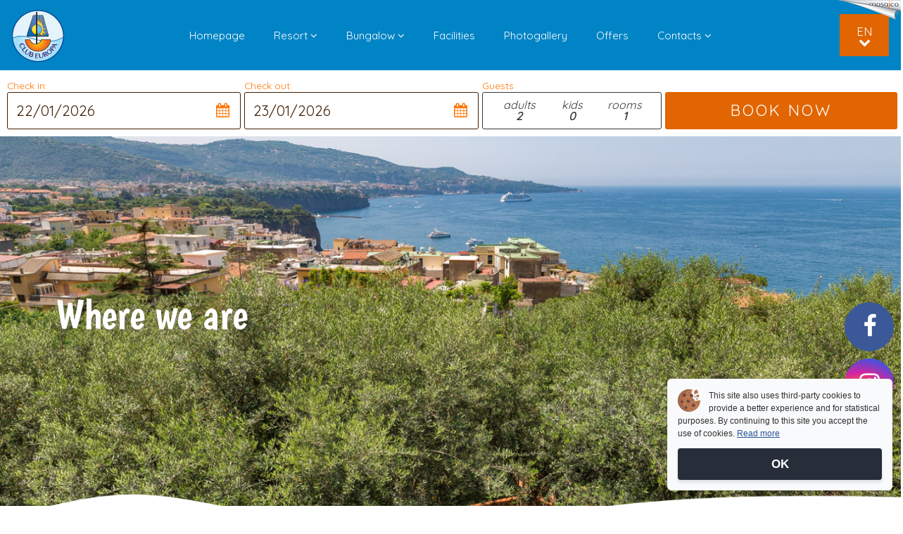

--- FILE ---
content_type: text/html; charset=UTF-8
request_url: https://www.bleuvillage.com/en/where-we-are
body_size: 16860
content:
<!DOCTYPE html>
<html lang="en" >
<!--
                                   __               ________
   _____   ____  ___________      |__| ____  ____   \_____  \
  /     \ /  _ \/  ___/\__  \     |  |/ ___\/  _ \    _(__  <
 |  Y Y  (  <_> )___ \  / __ \_   |  \  \__(  <_> )  /       \
 |__|_|  /\____/____  >(____  /\__|  |\___  >____/  /______  /
       \/           \/      \/\______|    \/               \/
-->
<head>
    <meta charset="utf-8">
    <meta http-equiv="X-UA-Compatible" content="IE=edge">
    <meta name="viewport" content="width=device-width, initial-scale=1, maximum-scale=1">
    <meta name="language" content="en"/>
<meta name="robots" content="index, follow"/>
<meta name="keywords" content=""/>
<meta name="description" content=""/>
<!-- meta tags facebook -->
<meta property="og:site_name" content="Bleu Village dei F.lli Russo Club Europa snc"/>
<meta property="og:type" content="article"/>
<meta property="og:url" content="https://www.bleuvillage.com/en/where-we-are"/>
<meta property="og:title" content="Where we are"/>
<meta property="og:description" content="Bleu Village dei F.lli Russo Club Europa sncVia Francesco Caracciolo 199 Meta, 80062 Napoli"/>
<meta property="og:image" content="https://www.bleuvillage.com/images/medium/p33_dove-siamo.jpg"/>
    <title>BLEU VILLAGE Holiday Village - Bungalow Residence - Sorrento Amalfi Coast - Italy</title>
    <link rel="shortcut icon" href="https://www.bleuvillage.com/favicon.ico" type="image/x-icon">
    <link rel="canonical" href="https://www.bleuvillage.com/en/where-we-are" />
            <!--[if lt IE 9]>
    <script src="https://oss.maxcdn.com/html5shiv/3.7.2/html5shiv.min.js"></script>
    <script src="https://oss.maxcdn.com/respond/1.4.2/respond.min.js"></script>
    <![endif]-->
        <script>
    (function(win) {
        var _cbs = [];
        var _loaded = false;
        win.mosajco = win.mosajco || {};
        win.mosajco.ready = function (cb) {
            if (! _loaded) {
                _cbs.push(cb);
            } else {
                cb();
            }
        };
        win.mosajco.loaded = function () {
            _loaded = true;
            for(var i = 0; i < _cbs.length; i++) {
                _cbs[i]();
            }
        }
    })(window);

        var tokenUrl = '//lounge3.mosajco.com/';
        var siteId = 152;
        var pageId = 33;
        var activeBooking = 'simplebooking';
        var locale = 'en';
        var hideDesktopLogin = 0;
        var isDesktop = 1;
        var searchBoxId = 'EIC1F5MMHW';
        var searchBoxKey = '3a70ff54a63375f5201c8196e339fcb3';
        var menuMobileNoCamelCase = 0;
        var submenuMobileNoCamelCase = 0;
    
    var pusherKey = '1d19b13612bdfd1eea80';
    var sessionChannel = 'ls_b4a88f6feb27f974a0dd498ebed98727422c1343';
    var conversationsUrl = '//conversations.mosajco.com/';
    var widgetUrl = '//training.mosajco.com/training';
    var isFrameMode = '';
    var recaptchaKey = '6LcpJhEUAAAAANkgRo9VbaRLedsm6u1Onex4nVM0';
    var googleMapsApiKey = 'AIzaSyAsL1sE_eK6XIrWTeYzRde6YlpChS9bxks';

                            </script>
        <script>
    /*! (C) Cookie Banner v1.2.2 - MIT License - http://cookiebanner.eu/ */
    !function(context){"use strict";function contentLoaded(e,t){var i=!1,o=!0,n=e.document,s=n.documentElement,a=n.addEventListener?"addEventListener":"attachEvent",r=n.addEventListener?"removeEventListener":"detachEvent",c=n.addEventListener?"":"on",l=function(o){"readystatechange"==o.type&&"complete"!=n.readyState||(("load"==o.type?e:n)[r](c+o.type,l,!1),!i&&(i=!0)&&t.call(e,o.type||o))},p=function(){try{s.doScroll("left")}catch(e){return void setTimeout(p,50)}l("poll")};if("complete"==n.readyState)t.call(e,"lazy");else{if(n.createEventObject&&s.doScroll){try{o=!e.frameElement}catch(e){}o&&p()}n[a](c+"DOMContentLoaded",l,!1),n[a](c+"readystatechange",l,!1),e[a](c+"load",l,!1)}}var win=context,doc=win.document,global_instance_name="cbinstance",Cookies={get:function(e){return decodeURIComponent(doc.cookie.replace(new RegExp("(?:(?:^|.*;)\\s*"+encodeURIComponent(e).replace(/[-.+*]/g,"\\$&")+"\\s*\\=\\s*([^;]*).*$)|^.*$"),"$1"))||null},set:function(e,t,i,o,n,s){if(!e||/^(?:expires|max-age|path|domain|secure)$/i.test(e))return!1;var a="";if(i)switch(i.constructor){case Number:a=i===1/0?"; expires=Fri, 31 Dec 9999 23:59:59 GMT":"; max-age="+i;break;case String:a="; expires="+i;break;case Date:a="; expires="+i.toUTCString()}return doc.cookie=encodeURIComponent(e)+"="+encodeURIComponent(t)+a+(n?"; domain="+n:"")+(o?"; path="+o:"")+(s?"; secure":""),!0},has:function(e){return new RegExp("(?:^|;\\s*)"+encodeURIComponent(e).replace(/[-.+*]/g,"\\$&")+"\\s*\\=").test(doc.cookie)},remove:function(e,t,i){return!(!e||!this.has(e))&&(doc.cookie=encodeURIComponent(e)+"=; expires=Thu, 01 Jan 1970 00:00:00 GMT"+(i?"; domain="+i:"")+(t?"; path="+t:""),!0)}},Utils={merge:function(){var e,t={},i=0,o=arguments.length;if(0===o)return t;for(;i<o;i++)for(e in arguments[i])Object.prototype.hasOwnProperty.call(arguments[i],e)&&(t[e]=arguments[i][e]);return t},str2bool:function(e){switch(e=String(e),e.toLowerCase()){case"false":case"no":case"0":case"":return!1;default:return!0}},fade_in:function(e){e.style.opacity<1&&(e.style.opacity=(parseFloat(e.style.opacity)+.05).toFixed(2),win.setTimeout(function(){Utils.fade_in(e)},50))},fade_out:function(e,t){if("undefined"!=typeof e){e.style.opacity=1;var i=t/1e3;e.style.transition="opacity "+i+"s ease",e.style.opacity=0,setTimeout(function(){e.parentNode.removeChild(e)},t)}},get_data_attribs:function(script){var data={};if(Object.prototype.hasOwnProperty.call(script,"dataset"))data=script.dataset;else{var attribs=script.attributes,key;for(key in attribs)if(Object.prototype.hasOwnProperty.call(attribs,key)){var attr=attribs[key];if(/^data-/.test(attr.name)){var camelized=Utils.camelize(attr.name.substr(5)),isFunction=0===camelized.lastIndexOf("on",0);data[camelized]=isFunction?eval(attr.value):attr.value}}}return data},normalize_keys:function(e){var t={};for(var i in e)if(Object.prototype.hasOwnProperty.call(e,i)){var o=Utils.camelize(i);t[o]=e[o]?e[o]:e[i]}return t},camelize:function(e){for(var t="-",i=e.indexOf(t);i!==-1;){var o=i===e.length-1,n=o?"":e[i+1],s=n.toUpperCase(),a=o?t:t+n;e=e.replace(a,s),i=e.indexOf(t)}return e},find_script_by_id:function(e){for(var t=doc.getElementsByTagName("script"),i=0,o=t.length;i<o;i++)if(e===t[i].id)return t[i];return null},is_numeric:function(e){return parseFloat(e)==e}},script_el_invoker=Utils.find_script_by_id("cookiebanner"),Cookiebanner=context.Cookiebanner=function(e){this.init(e)};Cookiebanner.prototype={cookiejar:Cookies,init:function(e){this.inserted=!1,this.closed=!1;var t="We use cookies to enhance your experience. By continuing to visit this site you agree to our use of cookies.",i="Learn more";if(this.default_options={cookie:"cookiebanner-accepted",closeText:"&#10006;",closeStyle:"float:right;padding-left:5px;",closePrecedes:!0,cookiePath:"/",cookieDomain:null,cookieSecure:!1,debug:!1,expires:1/0,zindex:255,mask:!1,maskOpacity:.5,maskBackground:"#000",height:"auto",minHeight:"21px",bg:"#000",fg:"#ddd",link:"#aaa",position:"bottom",padding:"5px 16px",message:t,linkmsg:i,moreinfo:"http://aboutcookies.org",moreinfoTarget:"_blank",moreinfoRel:"noopener noreferrer",moreinfoDecoration:"none",moreinfoFontWeight:"normal",moreinfoFontSize:null,effect:null,fontSize:"14px",fontFamily:"arial, sans-serif",instance:global_instance_name,textAlign:"center",acceptOnScroll:!1,acceptOnClick:!1,acceptOnTimeout:null,acceptOnFirstVisit:!1,onInserted:null,onClosed:null,delayBeforeClose:null,fadeOutDurationMs:2e3},this.options=this.default_options,this.script_el=script_el_invoker,this.script_el){var o=Utils.get_data_attribs(this.script_el);this.options=Utils.merge(this.options,o)}e&&(e=Utils.normalize_keys(e),this.options=Utils.merge(this.options,e)),global_instance_name=this.options.instance,this.options.zindex=parseInt(this.options.zindex,10),this.options.mask=Utils.str2bool(this.options.mask),this.options.closePrecedes=Utils.str2bool(this.options.closePrecedes),"string"==typeof this.options.expires&&("function"==typeof context[this.options.expires]?this.options.expires=context[this.options.expires]:Utils.is_numeric(this.options.expires)&&(this.options.expires=Number(parseFloat(this.options.expires)))),"function"==typeof this.options.expires&&(this.options.expires=this.options.expires()),this.script_el&&this.run()},log:function(){"undefined"!=typeof console&&console.log.apply(console,arguments)},run:function(){if(!this.agreed()){var e=this;contentLoaded(win,function(){e.insert()})}},build_viewport_mask:function(){var e=null;if(!0===this.options.mask){var t=this.options.maskOpacity,i=this.options.maskBackground,o='<div id="cookiebanner-mask" style="position:fixed;top:0;left:0;width:100%;height:100%;background:'+i+";zoom:1;filter:alpha(opacity="+100*t+");opacity:"+t+";z-index:"+this.options.zindex+';"></div>',n=doc.createElement("div");n.innerHTML=o,e=n.firstChild}return e},agree:function(){return this.cookiejar.set(this.options.cookie,1,this.options.expires,this.options.cookiePath,""!==this.options.cookieDomain?this.options.cookieDomain:"",!!this.options.cookieSecure),!0},agreed:function(){return this.cookiejar.has(this.options.cookie)},close:function(){if("fade"===this.options.effect)Utils.fade_out(this.element,this.options.fadeOutDurationMs),this.closed=!0;else if(this.inserted){this.closed||(this.element&&this.element.parentNode.removeChild(this.element),this.element_mask&&this.element_mask.parentNode.removeChild(this.element_mask),this.closed=!0),this.closed=!0;var e=this.options.onClosed;e&&"function"==typeof e&&e(this)}return this.closed},agree_and_close:function(){if(this.options.debug||this.agree(),!this.options.delayBeforeClose||isNaN(parseFloat(this.options.delayBeforeClose))||!isFinite(this.options.delayBeforeClose))return this.close();var e=this;setTimeout(function(){e.close()},this.options.delayBeforeClose)},cleanup:function(){return this.close(),this.unload()},unload:function(){return this.script_el&&this.script_el.parentNode.removeChild(this.script_el),context[global_instance_name]=void 0,!0},insert:function(){function e(e,t,i){var o=e.addEventListener?"addEventListener":"attachEvent",n=e.addEventListener?"":"on";e[o](n+t,i,!1)}this.element_mask=this.build_viewport_mask();var t=this.options.zindex;this.element_mask&&(t+=1);var i=doc.createElement("div");i.className="cookiebanner",i.style.position="fixed",i.style.left=0,i.style.right=0,i.style.height=this.options.height,i.style.minHeight=this.options.minHeight,i.style.zIndex=t,i.style.background=this.options.bg,i.style.color=this.options.fg,i.style.lineHeight=i.style.minHeight,i.style.padding=this.options.padding,i.style.fontFamily=this.options.fontFamily,i.style.fontSize=this.options.fontSize,i.style.textAlign=this.options.textAlign,"top"===this.options.position?i.style.top=0:i.style.bottom=0;var o='<div class="cookiebanner-close" style="'+this.options.closeStyle+'">'+this.options.closeText+"</div>",n="<span>"+this.options.message+(this.options.linkmsg?" <a>"+this.options.linkmsg+"</a>":"")+"</span>";this.options.closePrecedes?i.innerHTML=o+n:i.innerHTML=n+o,this.element=i;var s=i.getElementsByTagName("a")[0];s&&(s.href=this.options.moreinfo,s.target=this.options.moreinfoTarget,this.options.moreinfoRel&&""!==this.options.moreinfoRel&&(s.rel=this.options.moreinfoRel),s.style.textDecoration=this.options.moreinfoDecoration,s.style.color=this.options.link,s.style.fontWeight=this.options.moreinfoFontWeight,""!==this.options.moreinfoFontSize&&(s.style.fontSize=this.options.moreinfoFontSize));var a=i.getElementsByTagName("div")[0];a.style.cursor="pointer";var r=this;e(a,"click",function(){r.agree_and_close()}),this.element_mask&&(e(this.element_mask,"click",function(){r.agree_and_close()}),doc.body.appendChild(this.element_mask)),this.options.acceptOnScroll&&e(window,"scroll",function(){r.agree_and_close()}),this.options.acceptOnClick&&e(window,"click",function(){r.agree_and_close()}),this.options.acceptOnTimeout&&!isNaN(parseFloat(this.options.acceptOnTimeout))&&isFinite(this.options.acceptOnTimeout)&&setTimeout(function(){r.agree_and_close()},this.options.acceptOnTimeout),this.options.acceptOnFirstVisit&&r.agree(),doc.body.appendChild(this.element),this.inserted=!0;var c=this.options.onInserted;c&&"function"==typeof c&&c(this),"fade"===this.options.effect?(this.element.style.opacity=0,Utils.fade_in(this.element)):this.element.style.opacity=1}},script_el_invoker&&(context[global_instance_name]||(context[global_instance_name]=new Cookiebanner))}(window);

    var options = {
        'onInserted': function () {  document.getElementsByClassName('cookiebanner')[0].style = ''; document.getElementsByClassName('cookiebanner-close')[0].style = ''; },
        'accept-on-click': true,
        'message': "This site also uses third-party cookies to provide a better experience and for statistical purposes. By continuing to this site you accept the use of cookies.",
        'linkmsg': "Read more",
        'moreinfo': "https://www.bleuvillage.com/en/privacy#cookies",
        'close-precedes': false,
        'close-text': "OK"};

    var cb = new Cookiebanner(options); cb.run();
</script>
    <script>
    WebFontConfig = {
        google: { families: [ 'Boogaloo', 'Quicksand'] }
    };
    (function() {
        var wf = document.createElement('script');
        wf.src = ('https:' == document.location.protocol ? 'https' : 'http') +
            '://ajax.googleapis.com/ajax/libs/webfont/1.6.26/webfont.js';
        wf.type = 'text/javascript';
        wf.async = 'true';
        var s = document.getElementsByTagName('script')[0];
        s.parentNode.insertBefore(wf, s);
    })();
</script>    <link rel="stylesheet" href="https://www.bleuvillage.com/assets/mj-014f57707cf2d11d94f532b90f3851e1.css?v=1716392534"/>
    
</head>
    <body style="overflow-x: hidden">

<script>
    (function(i,s,o,g,r,a,m){i['GoogleAnalyticsObject']=r;i[r]=i[r]||function(){
                (i[r].q=i[r].q||[]).push(arguments)},i[r].l=1*new Date();a=s.createElement(o),
            m=s.getElementsByTagName(o)[0];a.async=1;a.src=g;m.parentNode.insertBefore(a,m)
    })(window,document,'script','//www.google-analytics.com/analytics.js','ga');

    ga('create', 'UA-49205857-1', 'auto');
    ga('send', 'pageview');
</script>


    <div class="mj-container js-affix__container" id="mjContainer">
        <div id="mjNavMobile" class="mj-container-mobile-top nav hidden-md hidden-lg">
    <a class="nav__item" href="javascript:void(0)" onclick="toggleAside(this)" aria-label="Menu">
        <i id="mjMobileToggle" class="nav__item-icon fa fa-bars" aria-hidden="true"></i>
    </a>
        <div class="mobile__language-container text-center">
        <ul id="MjMobileListLanguage" style="display: none">
                                                                    <li><a href="/it/dove-siamo">it</a></li>
                                                                                                                                                                        <li><a href="/de/wo-sind-wir">de</a></li>
                                                                                                        <li><a href="/fr/emplacement">fr</a></li>
                                                        </ul>
        <div onclick="SmartphoneOnClickLanguage(this)" class="mobile__language-content">
            <span>en</span>
            <i id="MjMobileIconLanguage" class="fa fa-chevron-down"></i>
        </div>
    </div>
    </div>

<div class="aside hidden-md hidden-lg">
    <div class="aside__item">
        <ul class="aside__item-ul"></ul>
    </div>
    </div>
<div id="mobile-backdrop" class="mobile__backdrop"></div>
<div class="mobile__bottom-bar hidden-md hidden-lg">
        <div class="mobile__book-now"><form name="banner" method="get" id="booking-mobile" action="https://www.simplebooking.it/ibe/hotelbooking/search" target="_blank">
    <input type="hidden" id="mjBookingStructureRef" name="mjBookingStructureRef" value="6113">
    <input type="hidden" id="mjBookingLanguage" name="mjBookingLanguage" value="EN">
    <input type="hidden" id="mjBookingCurrency" name="mjBookingCurrency" value="EUR">
    <div onClick="mjBookingService.submitForm(this,event);" class="mobile__bottom-button" data-count="3">
        <i class="mobile__bottom-icon fa fa-calendar" aria-hidden="true"></i>
        Book
    </div>
</form></div>
            <a class="mobile__bottom-button" data-count="3" href="mailto:info@bleuvillage.com">
        <i class="mobile__bottom-icon fa fa-envelope-o" aria-hidden="true"></i>
        Email
    </a>
            <a class="mobile__bottom-button" data-count="3" href="tel:+39 0818786557">
        <i class="mobile__bottom-icon fa fa-phone" aria-hidden="true"></i>
        Call
    </a>
    </div>        <div class="page__content">
            <section  class="content">
                <div class="sheet-wrapper container-fluid custom ">
    
    <div class="area-header ">
    
    <div class="container-header ">
        <div class="row">
    <div class="col-md-12">
                    <div data-jw-section
             data-jw-section-id="162"
             data-jw-section-name="header"
             class="mj-block block-header "
             data-jw-context="header">
                                                <div  class="mj-tile-container mj-tile-226 mj-grid-tile-container js-affix-tile mj-tile-grid hidden-sm">
                        <div data-mj-style-affix="mj-tile mj-tile--primary without-margin mj-tile--spacing-default"
                 class="mj-tile mj-tile--primary without-margin mj-tile--spacing-default --custom-bg"
                 style="">
                                                                                    <div class="mj-tile__custom-background" style="background:rgba(0, 132, 197, 1)">
        </div>
                                <div class="mj-tile__content-container mj-grid__flex">
                    <div class="col-md-1 mj-override-media
    
    mj-grid__flex--cols
    mj-grid__align-items--center
    
    col-sm-9">
        <div data-jw-section
         data-jw-section-id="636"
         data-jw-section-name="tile-226-0"
         data-jw-section-tile-id="226"
         data-jw-section-is-in-tile-grid="true"
         class="block-tile-226-0 mj-grid-block "
         data-jw-context="grid"
         data-jw-context-cascade="true">
                    <div  class="mj-tile-container mj-tile-227 mj-tile-onlyimage">
                        <div 
                 class="mj-tile mj-tile--white without-margin tile-align-center mj-tile--spacing-default"
                 style="">
                                                                                <div class="mj-tile__content-container">
                    <div class="col-xs-12 full-img ">
    <div class="mj-content">
        <div style="position:relative;"
         class="container-image img-one-image mj-effect__container-image  format-original img-effect ">
                    <a href="https://www.bleuvillage.com/en/index" target="_self">
            <img class="image" src="https://www.bleuvillage.com/images/logo-bleu-top_423.png?v=ccf8" alt="Bleu Village dei F.lli Russo Club Europa snc">
            </a>
            </div>
    </div>
</div>
                </div>
            </div>
        </div>
    
            </div>
    </div>
<div class="col-md-10
    
    mj-grid__flex--cols
    mj-grid__align-items--center
    
    col-sm-3"
     style="">
        <div data-jw-section
         data-jw-section-id="637"
         data-jw-section-name="tile-226-1"
         data-jw-section-tile-id="226"
         data-jw-section-is-in-tile-grid="true"
         class="block-tile-226-1 mj-grid-block "
         data-jw-context="grid"
         data-jw-context-cascade="true">
                    <div  class="mj-tile-container mj-tile-228 mj-tile-menutop1">
                        <div 
                 class="mj-tile mj-tile--white without-margin tile-align-center mj-tile--spacing-default"
                 style="">
                                                                                <div class="mj-tile__content-container block">
                    <div data-folder="228" class="menu-view__14 ">
        <div class="col-xs-12 menu__horiz">
    <div class="mj-content">
                <ul class="menu menu--horiz  menu__submenu menu__submenu-1 ">
                                                                <li class="menu_custom_14 mj-menu-item-32">
                        <a class="menu_link tile-menu__title-10"
                           href="https://www.bleuvillage.com/en/index"
                           title="Homepage"
                           mj-page-id="32">
                            Homepage
                        </a>
                    </li>
                                                                                <li class="menu_custom_14 menu_custom_14_submenu mj-menu-item-75">
    <a  class="menu_link tile-menu__title-10" id="submenu-75"
        title="Resort"
        href="javascript:void(0)"
        mj-page-id="75">
        Resort
        <i class="fa fa-angle-down"></i>
    </a>
    <ul class="mj-submenu submenu__75">
                    <li class="mj-menu-item-45">
                <a class="menu_link tile-menu__title-10"
                   style="padding-top:8px;padding-bottom:8px"
                   href="https://www.bleuvillage.com/en/the-swimming-pool"
                   title="The Swimming-pool"
                   mj-sub-page-id="45">
                    The Swimming-pool
                </a>
            </li>
                    <li class="mj-menu-item-46">
                <a class="menu_link tile-menu__title-10"
                   style="padding-top:8px;padding-bottom:8px"
                   href="https://www.bleuvillage.com/en/the-restaurant"
                   title="The Restaurant"
                   mj-sub-page-id="46">
                    The Restaurant
                </a>
            </li>
                    <li class="mj-menu-item-47">
                <a class="menu_link tile-menu__title-10"
                   style="padding-top:8px;padding-bottom:8px"
                   href="https://www.bleuvillage.com/en/the-playground"
                   title="The Playground"
                   mj-sub-page-id="47">
                    The Playground
                </a>
            </li>
                    <li class="mj-menu-item-61">
                <a class="menu_link tile-menu__title-10"
                   style="padding-top:8px;padding-bottom:8px"
                   href="https://www.bleuvillage.com/en/the-beach"
                   title="The Beach"
                   mj-sub-page-id="61">
                    The Beach
                </a>
            </li>
            </ul>
</li>
                                                                                <li class="menu_custom_14 menu_custom_14_submenu mj-menu-item-77">
    <a  class="menu_link tile-menu__title-10" id="submenu-77"
        title="Bungalow"
        href="javascript:void(0)"
        mj-page-id="77">
        Bungalow
        <i class="fa fa-angle-down"></i>
    </a>
    <ul class="mj-submenu submenu__77">
                    <li class="mj-menu-item-43">
                <a class="menu_link tile-menu__title-10"
                   style="padding-top:8px;padding-bottom:8px"
                   href="https://www.bleuvillage.com/en/bungalows"
                   title="Bungalows"
                   mj-sub-page-id="43">
                    Bungalows
                </a>
            </li>
                    <li class="mj-menu-item-52">
                <a class="menu_link tile-menu__title-10"
                   style="padding-top:8px;padding-bottom:8px"
                   href="https://www.bleuvillage.com/en/bungalow-2-people"
                   title="Bungalow 2 People"
                   mj-sub-page-id="52">
                    Bungalow 2 People
                </a>
            </li>
                    <li class="mj-menu-item-53">
                <a class="menu_link tile-menu__title-10"
                   style="padding-top:8px;padding-bottom:8px"
                   href="https://www.bleuvillage.com/en/bungalow-with-kitchenette-2-people"
                   title="Bungalow Type A"
                   mj-sub-page-id="53">
                    Bungalow Type A
                </a>
            </li>
                    <li class="mj-menu-item-55">
                <a class="menu_link tile-menu__title-10"
                   style="padding-top:8px;padding-bottom:8px"
                   href="https://www.bleuvillage.com/en/one-bedroom-bungalow-with-kitchenette-4-people"
                   title="Bungalow Type B"
                   mj-sub-page-id="55">
                    Bungalow Type B
                </a>
            </li>
                    <li class="mj-menu-item-57">
                <a class="menu_link tile-menu__title-10"
                   style="padding-top:8px;padding-bottom:8px"
                   href="https://www.bleuvillage.com/en/one-bedroom-bungalow-with-kitchenette-6-people"
                   title="Bungalow Type C"
                   mj-sub-page-id="57">
                    Bungalow Type C
                </a>
            </li>
                    <li class="mj-menu-item-59">
                <a class="menu_link tile-menu__title-10"
                   style="padding-top:8px;padding-bottom:8px"
                   href="https://www.bleuvillage.com/en/two-bedrooms-bungalow-with-kitchenette-6-people"
                   title="Two-Bedrooms Bungalow with Kitchenette (6 People)"
                   mj-sub-page-id="59">
                    Two-Bedrooms Bungalow with Kitchenette (6 People)
                </a>
            </li>
            </ul>
</li>
                                                                                <li class="menu_custom_14 mj-menu-item-44">
                        <a class="menu_link tile-menu__title-10"
                           href="https://www.bleuvillage.com/en/facilities"
                           title="Facilities"
                           mj-page-id="44">
                            Facilities
                        </a>
                    </li>
                                                                                <li class="menu_custom_14 mj-menu-item-34">
                        <a class="menu_link tile-menu__title-10"
                           href="https://www.bleuvillage.com/en/photogallery"
                           title="Photogallery"
                           mj-page-id="34">
                            Photogallery
                        </a>
                    </li>
                                                                                <li class="menu_custom_14 mj-menu-item-37">
                        <a class="menu_link tile-menu__title-10"
                           href="https://www.bleuvillage.com/en/offers"
                           title="Offers"
                           mj-page-id="37">
                            Offers
                        </a>
                    </li>
                                                                                <li class="menu_custom_14 menu_custom_14_submenu mj-menu-item-81">
    <a  class="menu_link tile-menu__title-10" id="submenu-81"
        title="Contacts"
        href="javascript:void(0)"
        mj-page-id="81">
        Contacts
        <i class="fa fa-angle-down"></i>
    </a>
    <ul class="mj-submenu submenu__81">
                    <li class="mj-menu-item-35">
                <a class="menu_link tile-menu__title-10"
                   style="padding-top:8px;padding-bottom:8px"
                   href="https://www.bleuvillage.com/en/contacts"
                   title="Contacts"
                   mj-sub-page-id="35">
                    Contacts
                </a>
            </li>
                    <li class="mj-menu-item-33 active">
                <a class="menu_link tile-menu__title-10"
                   style="padding-top:8px;padding-bottom:8px"
                   href="https://www.bleuvillage.com/en/where-we-are"
                   title="Where we are"
                   mj-sub-page-id="33">
                    Where we are
                </a>
            </li>
            </ul>
</li>
                                    </ul>
    </div>
</div>            </div>
                </div>
            </div>
        </div>
    
            </div>
    </div>
<div class="col-md-1 mj-override-media
    
    mj-grid__flex--cols
    mj-grid__align-items--center
    
    col-sm-9">
        <div data-jw-section
         data-jw-section-id="638"
         data-jw-section-name="tile-226-2"
         data-jw-section-tile-id="226"
         data-jw-section-is-in-tile-grid="true"
         class="block-tile-226-2 mj-grid-block "
         data-jw-context="grid"
         data-jw-context-cascade="true">
                    <div  class="mj-tile-container mj-tile-229 mj-tile-flags">
                        <div 
                 class="mj-tile mj-tile--alternative mj-tile--spacing-default"
                 style="">
                                                                                <div class="mj-tile__content-container">
                    <div class="mj-content">
    <div class="col-md-12 col-lg-12">
        <div id="flagsLocale">
            <div class="locale__sub-menu-parent">
                <div class="locale__sub-menu-content">
                    <div style="height: 18px;">en</div>
                    <i class="fa fa-chevron-down"></i>
                </div>
                <ul class="locale__sub-menu">
                                                                        <li><a style="text-transform: uppercase;text-decoration: none" href="/it/dove-siamo">it</a></li>
                                                                                                                                            <li><a style="text-transform: uppercase;text-decoration: none" href="/de/wo-sind-wir">de</a></li>
                                                                                                <li><a style="text-transform: uppercase;text-decoration: none" href="/fr/emplacement">fr</a></li>
                                                            </ul>
            </div>

        </div>
    </div>
</div>                </div>
            </div>
        </div>
    
            </div>
    </div>                </div>
            </div>
        </div>
                                                                    <div  class="mj-tile-container mj-tile-1371 mj-grid-tile-container js-affix-tile mj-tile-grid hidden-lg hidden-md hidden-xs">
                        <div data-mj-style-affix="mj-tile mj-tile--primary without-margin mj-tile--spacing-default"
                 class="mj-tile mj-tile--primary without-margin mj-tile--spacing-default --custom-bg"
                 style="">
                                                                                    <div class="mj-tile__custom-background" style="background:rgba(0, 132, 197, 1)">
        </div>
                                <div class="mj-tile__content-container mj-grid__flex">
                    <div class="col-md-12 col-sm-12 mj-grid__flex--cols mj-grid__align-items--center ">
        <div data-jw-section
         data-jw-section-id="1116"
         data-jw-section-name="tile-1371-0"
         data-jw-section-tile-id="1371"
         data-jw-section-is-in-tile-grid="true"
         class="block-tile-1371-0 mj-grid-block "
         data-jw-context="grid"
         data-jw-context-cascade="true">
                    <div  class="mj-tile-container mj-tile-1372 mj-tile-onlyimage">
                        <div 
                 class="mj-tile mj-tile--white without-margin tile-align-center mj-tile--spacing-default"
                 style="">
                                                                                <div class="mj-tile__content-container">
                    <div class="col-xs-12 full-img ">
    <div class="mj-content">
        <div style="position:relative;"
         class="container-image img-one-image mj-effect__container-image  format-original img-effect ">
                    <a href="https://www.bleuvillage.com/en/index" target="_self">
            <img class="image" src="https://www.bleuvillage.com/images/logo-bleu-top_423.png?v=ccf8" alt="Bleu Village dei F.lli Russo Club Europa snc">
            </a>
            </div>
    </div>
</div>
                </div>
            </div>
        </div>
    
            </div>
    </div>                </div>
            </div>
        </div>
                                                                    <div  class="mj-tile-container mj-tile-225 js-affix-tile mj-tile-booking">
                        <div data-mj-style-affix="mj-tile mj-tile--alternative without-margin mj-tile--spacing-default"
                 class="mj-tile mj-tile--alternative without-margin mj-tile--spacing-default --custom-bg"
                 style="">
                                                                                    <div class="mj-tile__custom-background" style="background:rgba(255, 255, 255, 1)">
        </div>
                                <div class="mj-tile__content-container">
                    <div class="col-md-12 hidden-xs hidden-sm">
    <div class="mj-content">
                    <div class="row">
    <div class="col-md-12">
        <form class="booking__form--horiz" method="get" id="booking-225" action="https://www.simplebooking.it/ibe/hotelbooking/search" target="_blank">
            <input type="hidden" id="mjBookingStructureRef" name="mjBookingStructureRef" value="6113">
<input type="hidden" id="mjBookingLanguage" name="mjBookingLanguage" value="EN">
<input type="hidden" id="mjBookingCurrency" name="mjBookingCurrency" value="EUR">            <div class="booking__container-view-2_2">
                <div style="flex-grow:2">
                    <div class="booking__content-view-2_2 js-booking-datepicker booking__datepicker-container input-daterange" id="datepicker">
                        <div class="booking__date-view-2_2">
                            <div class="booking__label-view-2_2">
                                <span class="booking__label">Check in: </span>
                            </div>
                            <div class="booking_input-background-view-2_2 " style="display: flex;align-items: center">
                                <input style="text-align: left;max-width: 150px;" readonly
                                       type="text" id="mjBookingDateFrom"
                                       class="mjDateFrom booking__input-view-2_2" name="start"/>
                                <div class="js-calendar-start" style="flex-grow: 1;text-align: right;padding-right: 5px;">
                                    <i class="js-calendar-start fa fa-calendar booking__icon booking__icon-view-2_2 " aria-hidden="true"></i>
                                </div>
                            </div>
                        </div>
                        <div class="booking__date-view-2_2" style="margin-left: 5px">
                            <div class="booking__label-view-2_2">
                                <span class="booking__label">Check out:</span>
                            </div>
                            <div class="booking_input-background-view-2_2 " style="display: flex;align-items: center">
                                <input style="text-align: left;max-width: 150px;" readonly
                                       type="text" id="mjBookingDateTo"
                                       class="mjDateTo booking__input-view-2_2" name="end"/>
                                <div class="js-calendar-end" style="flex-grow: 1;text-align: right;padding-right: 5px;">
                                    <i class="js-calendar-end fa fa-calendar booking__icon booking__icon-view-2_2 " aria-hidden="true"></i>
                                </div>
                            </div>
                        </div>
                    </div>
                </div>
                <div style="flex-grow:0.1;margin-left: 5px" class="">
                    <div class="booking__label-view-2_2">
                        <span class="booking__label">Guests</span>
                    </div>
                    <div class="mj-guets-children-container booking__guest-container">
                        <div class="start mj-guets-children">
    <div class="booking__num--adults">
        <div class="booking__guest-height-16">adults</div>
        <div class="booking__guest-height-16">

            <span class="mj-num-adults booking__guest-number">2</span>
        </div>
    </div>
    <div class="booking__num--children">
        <div class="booking__guest-height-16">kids</div>
        <div class="booking__guest-height-16">

            <span class="mj-num-children booking__guest-number">0</span>
        </div>
    </div>
    <div class="booking__num--children">
        <div class="booking__guest-height-16">rooms</div>
        <div class="booking__guest-height-16">

            <span class="mj-num-rooms booking__guest-number">1</span>
        </div>
    </div>
</div>
<div class="booking__guest-popup">
    <span class="booking__guest-popup-close"><i class="fa fa-times" aria-hidden="true"></i></span>
    <span class="booking__number-room-label">N° rooms:</span>
    <select class="booking__rooms-form-control " name="rooms">
        <option value="1">1</option>
        <option value="2">2</option>
        <option value="3">3</option>
        <option value="4">4</option>
    </select>
    <div class="booking__room--1 room">
        <div class="booking__room-title">rooms n° 1</div>
        <span class="booking__adult-label">adults:</span>
        <select class="booking__rooms-form-control " name="adults1">
            <option value="1">1</option>
            <option value="2" selected>2</option>
            <option value="3">3</option>
            <option value="4">4</option>
        </select>
        <span class="booking__children-label">kids:</span>
        <select class="booking__rooms-form-control " name="children1">
            <option value="0">0</option>
            <option value="1">1</option>
            <option value="2">2</option>
            <option value="3">3</option>
            <option value="4">4</option>
        </select>
        <div class="children-age">
            <span style="margin-right: 5px;display: none" class="children-age">age kids:</span>
            <select class="booking__rooms-form-control child" style="display:none" name="ageChildren1R1">
                <option value="0">0</option>
                <option value="1">1</option>
                <option value="2">2</option>
                <option value="3">3</option>
                <option value="4">4</option>
                <option value="5">5</option>
                <option value="6">6</option>
                <option value="7">7</option>
                <option value="8">8</option>
                <option value="9">9</option>
                <option value="10">10</option>
            </select>
            <select class="booking__rooms-form-control child" style="display:none" name="ageChildren2R1">
                <option value="0">0</option>
                <option value="1">1</option>
                <option value="2">2</option>
                <option value="3">3</option>
                <option value="4">4</option>
                <option value="5">5</option>
                <option value="6">6</option>
                <option value="7">7</option>
                <option value="8">8</option>
                <option value="9">9</option>
                <option value="10">10</option>
            </select>
            <select class="booking__rooms-form-control child" style="display:none" name="ageChildren3R1">
                <option value="0">0</option>
                <option value="1">1</option>
                <option value="2">2</option>
                <option value="3">3</option>
                <option value="4">4</option>
                <option value="5">5</option>
                <option value="6">6</option>
                <option value="7">7</option>
                <option value="8">8</option>
                <option value="9">9</option>
                <option value="10">10</option>
            </select>
            <select class="booking__rooms-form-control child" style="display:none" name="ageChildren4R1">
                <option value="0">0</option>
                <option value="1">1</option>
                <option value="2">2</option>
                <option value="3">3</option>
                <option value="4">4</option>
                <option value="5">5</option>
                <option value="6">6</option>
                <option value="7">7</option>
                <option value="8">8</option>
                <option value="9">9</option>
                <option value="10">10</option>
            </select>
        </div>
    </div>
    <div class="booking__room--2 room">
        <div class="booking__room-title">rooms n° 2</div>
        <span class="booking__adult-label">adults:</span>
        <select class="booking__rooms-form-control " name="adults2">
            <option value="1">1</option>
            <option value="2" selected>2</option>
            <option value="3">3</option>
            <option value="4">4</option>
        </select>
        <span class="booking__children-label">kids:</span>
        <select class="booking__rooms-form-control " name="children2">
            <option value="0">0</option>
            <option value="1">1</option>
            <option value="2">2</option>
            <option value="3">3</option>
            <option value="4">4</option>
        </select>
        <div class="children-age">
            <span style="margin-right: 5px;display: none" class="children-age">age kids:</span>
            <select class="booking__rooms-form-control child" style="display:none" name="ageChildren1R2">
                <option value="0">0</option>
                <option value="1">1</option>
                <option value="2">2</option>
                <option value="3">3</option>
                <option value="4">4</option>
                <option value="5">5</option>
                <option value="6">6</option>
                <option value="7">7</option>
                <option value="8">8</option>
                <option value="9">9</option>
                <option value="10">10</option>
            </select>
            <select class="booking__rooms-form-control child" style="display:none" name="ageChildren2R2">
                <option value="0">0</option>
                <option value="1">1</option>
                <option value="2">2</option>
                <option value="3">3</option>
                <option value="4">4</option>
                <option value="5">5</option>
                <option value="6">6</option>
                <option value="7">7</option>
                <option value="8">8</option>
                <option value="9">9</option>
                <option value="10">10</option>
            </select>
            <select class="booking__rooms-form-control child" style="display:none" name="ageChildren3R2">
                <option value="0">0</option>
                <option value="1">1</option>
                <option value="2">2</option>
                <option value="3">3</option>
                <option value="4">4</option>
                <option value="5">5</option>
                <option value="6">6</option>
                <option value="7">7</option>
                <option value="8">8</option>
                <option value="9">9</option>
                <option value="10">10</option>
            </select>
            <select class="booking__rooms-form-control child" style="display:none" name="ageChildren4R2">
                <option value="0">0</option>
                <option value="1">1</option>
                <option value="2">2</option>
                <option value="3">3</option>
                <option value="4">4</option>
                <option value="5">5</option>
                <option value="6">6</option>
                <option value="7">7</option>
                <option value="8">8</option>
                <option value="9">9</option>
                <option value="10">10</option>
            </select>
        </div>
    </div>
    <div class="booking__room--3 room">
        <div class="booking__room-title">rooms n° 3</div>
        <span class="booking__adult-label">adults:</span>
        <select class="booking__rooms-form-control " name="adults3">
            <option value="1">1</option>
            <option value="2" selected>2</option>
            <option value="3">3</option>
            <option value="4">4</option>
        </select>
        <span class="booking__children-label">kids:</span>
        <select class="booking__rooms-form-control " name="children3">
            <option value="0">0</option>
            <option value="1">1</option>
            <option value="2">2</option>
            <option value="3">3</option>
            <option value="4">4</option>
        </select>
        <div class="children-age">
            <span style="margin-right: 5px;display: none" class="children-age">age kids:</span>
            <select class="booking__rooms-form-control child" style="display:none" name="ageChildren1R3">
                <option value="0">0</option>
                <option value="1">1</option>
                <option value="2">2</option>
                <option value="3">3</option>
                <option value="4">4</option>
                <option value="5">5</option>
                <option value="6">6</option>
                <option value="7">7</option>
                <option value="8">8</option>
                <option value="9">9</option>
                <option value="10">10</option>
            </select>
            <select class="booking__rooms-form-control child" style="display:none" name="ageChildren2R3">
                <option value="0">0</option>
                <option value="1">1</option>
                <option value="2">2</option>
                <option value="3">3</option>
                <option value="4">4</option>
                <option value="5">5</option>
                <option value="6">6</option>
                <option value="7">7</option>
                <option value="8">8</option>
                <option value="9">9</option>
                <option value="10">10</option>
            </select>
            <select class="booking__rooms-form-control child" style="display:none" name="ageChildren3R3">
                <option value="0">0</option>
                <option value="1">1</option>
                <option value="2">2</option>
                <option value="3">3</option>
                <option value="4">4</option>
                <option value="5">5</option>
                <option value="6">6</option>
                <option value="7">7</option>
                <option value="8">8</option>
                <option value="9">9</option>
                <option value="10">10</option>
            </select>
            <select class="booking__rooms-form-control child" style="display:none" name="ageChildren3R3">
                <option value="0">0</option>
                <option value="1">1</option>
                <option value="2">2</option>
                <option value="3">3</option>
                <option value="4">4</option>
                <option value="5">5</option>
                <option value="6">6</option>
                <option value="7">7</option>
                <option value="8">8</option>
                <option value="9">9</option>
                <option value="10">10</option>
            </select>
        </div>
    </div>
    <div class="booking__room--4 room">
        <div class="booking__room-title">rooms n° 4</div>
        <span class="booking__adult-label">adults:</span>
        <select class="booking__rooms-form-control " name="adults4">
            <option value="1">1</option>
            <option value="2" selected>2</option>
            <option value="3">3</option>
            <option value="4">4</option>
        </select>
        <span class="booking__children-label">kids:</span>
        <select class="booking__rooms-form-control " name="children4">
            <option value="0">0</option>
            <option value="1">1</option>
            <option value="2">2</option>
            <option value="3">3</option>
            <option value="4">4</option>
        </select>
        <div class="children-age">
            <span style="margin-right: 5px;display: none" class="children-age">age kids:</span>
            <select class="booking__rooms-form-control child" style="display:none" name="ageChildren1R4">
                <option value="0">0</option>
                <option value="1">1</option>
                <option value="2">2</option>
                <option value="3">3</option>
                <option value="4">4</option>
                <option value="5">5</option>
                <option value="6">6</option>
                <option value="7">7</option>
                <option value="8">8</option>
                <option value="9">9</option>
                <option value="10">10</option>
            </select>
            <select class="booking__rooms-form-control child" style="display:none" name="ageChildren2R4">
                <option value="0">0</option>
                <option value="1">1</option>
                <option value="2">2</option>
                <option value="3">3</option>
                <option value="4">4</option>
                <option value="5">5</option>
                <option value="6">6</option>
                <option value="7">7</option>
                <option value="8">8</option>
                <option value="9">9</option>
                <option value="10">10</option>
            </select>
            <select class="booking__rooms-form-control child" style="display:none" name="ageChildren3R4">
                <option value="0">0</option>
                <option value="1">1</option>
                <option value="2">2</option>
                <option value="3">3</option>
                <option value="4">4</option>
                <option value="5">5</option>
                <option value="6">6</option>
                <option value="7">7</option>
                <option value="8">8</option>
                <option value="9">9</option>
                <option value="10">10</option>
            </select>
            <select class="booking__rooms-form-control child" style="display:none" name="ageChildren4R4">
                <option value="0">0</option>
                <option value="1">1</option>
                <option value="2">2</option>
                <option value="3">3</option>
                <option value="4">4</option>
                <option value="5">5</option>
                <option value="6">6</option>
                <option value="7">7</option>
                <option value="8">8</option>
                <option value="9">9</option>
                <option value="10">10</option>
            </select>
        </div>
    </div>
</div>
                        <input type="hidden" id="mjBookingGuests" name="mjBookingGuests" value="">
                    </div>
                </div>
                <div style="flex-grow:1">
                                            <button class="booking__button-action--view-2_2 mj-button_booking" onClick="mjBookingService.submitForm(this,event);">
                            BOOK NOW
                        </button>
                                    </div>
            </div>
        </form>
    </div>
</div>
            </div>
</div>                </div>
            </div>
        </div>
                                                                    <div  class="mj-tile-container mj-tile-467 mj-grid-tile-container mj-tile-grid">
                        <div 
                 class="mj-tile mj-tile--primary without-margin mj-tile--spacing-default --custom-bg"
                 style="">
                                                <div class="mj-tile__custom-background" style="background:transparent">
                        <div class="mj-tile__custom-background-image"
                 style="opacity:1;background-image:url(https://www.bleuvillage.com/images/large/tbg467_bleu-village-holiday-village-27.jpg?v=654e);background-size:cover;background-repeat:no-repeat;background-position:center">
            </div>
                </div>
                                <div class="mj-tile__content-container mj-grid__flex">
                    <div class="col-md-12 col-sm-12 mj-grid__flex--cols mj-grid__align-items--bottom ">
        <div data-jw-section
         data-jw-section-id="746"
         data-jw-section-name="tile-467-0"
         data-jw-section-tile-id="467"
         data-jw-section-is-in-tile-grid="true"
         class="block-tile-467-0 mj-grid-block "
         data-jw-context="grid"
         data-jw-context-cascade="true">
                    <div  class="mj-tile-container mj-tile-468 mj-tile-spacing hidden-xs">
                        <div 
                 class="mj-tile mj-tile--primary without-margin tile-align-center mj-tile--spacing-none"
                 style="">
                                                                                <div class="mj-tile__content-container">
                    <div class="col-xs-12">
    <div class="mj-content">
        <div
        style="padding-bottom:200px;">
    </div>
    </div>
</div>
                </div>
            </div>
        </div>
    
                    <div  class="mj-tile-container mj-tile-1363 mj-tile-spacing hidden-lg hidden-md hidden-sm">
                        <div 
                 class="mj-tile mj-tile--primary without-margin tile-align-center mj-tile--spacing-none"
                 style="">
                                                                                <div class="mj-tile__content-container">
                    <div class="col-xs-12">
    <div class="mj-content">
        <div
        style="padding-bottom:100px;">
    </div>
    </div>
</div>
                </div>
            </div>
        </div>
    
                    <div  class="mj-tile-container mj-tile-469 mj-grid-tile-container mj-tile-grid">
                        <div 
                 class="mj-tile mj-tile--primary without-margin mj-tile--spacing-default"
                 style="">
                                                                                <div class="mj-tile__content-container block">
                    <div class="col-md-6
    
    
    
    
    col-sm-6"
     style="">
        <div data-jw-section
         data-jw-section-id="747"
         data-jw-section-name="tile-469-0"
         data-jw-section-tile-id="469"
         data-jw-section-is-in-tile-grid="true"
         class="block-tile-469-0 mj-grid-block "
         data-jw-context="grid"
         data-jw-context-cascade="true">
                    <div  class="mj-tile-container mj-tile-470 mj-tile-titlepage">
                        <div 
                 class="mj-tile mj-tile--white mj-tile--spacing-default"
                 style="">
                                                                                <div class="mj-tile__content-container">
                    <div class="col-xs-12">
    <div class="mj-content">
        <div class="tile-title-page">
            <h1 class="mj-title tile-title__2">Where we are</h1>
        </div>
    </div>
</div>
                </div>
            </div>
        </div>
    
            </div>
    </div>
<div class="col-md-6
    
    
    
    
    col-sm-6">
        <div data-jw-section
         data-jw-section-id="748"
         data-jw-section-name="tile-469-1"
         data-jw-section-tile-id="469"
         data-jw-section-is-in-tile-grid="true"
         class="block-tile-469-1 mj-grid-block "
         data-jw-context="grid"
         data-jw-context-cascade="true">
            </div>
    </div>                </div>
            </div>
        </div>
    
                    <div  class="mj-tile-container mj-tile-1364 mj-tile-spacing hidden-lg hidden-md hidden-sm">
                        <div 
                 class="mj-tile mj-tile--primary without-margin tile-align-center mj-tile--spacing-none"
                 style="">
                                                                                <div class="mj-tile__content-container">
                    <div class="col-xs-12">
    <div class="mj-content">
        <div
        style="padding-bottom:100px;">
    </div>
    </div>
</div>
                </div>
            </div>
        </div>
    
                    <div  class="mj-tile-container mj-tile-471 mj-tile-spacing hidden-xs">
                        <div 
                 class="mj-tile mj-tile--primary without-margin tile-align-center mj-tile--spacing-none"
                 style="">
                                                                                <div class="mj-tile__content-container">
                    <div class="col-xs-12">
    <div class="mj-content">
        <div
        style="padding-bottom:200px;">
    </div>
    </div>
</div>
                </div>
            </div>
        </div>
    
                    <div  class="mj-tile-container mj-tile-472 mj-tile-onlyimage">
                        <div 
                 class="mj-tile mj-tile--neutral without-margin mj-tile--spacing-none"
                 style="">
                                                                                <div class="mj-tile__content-container">
                    <div class="col-xs-12 full-img ">
    <div class="mj-content">
        <div style="position:relative;"
         class="container-image img-one-image mj-effect__container-image  format-large img-effect ">
                    
            <img class="image img-responsive img-lazy" src="[data-uri]" data-src="https://www.bleuvillage.com/images/large/318_onda-tile-reflect.png?v=b704"  alt="Bleu Village dei F.lli Russo Club Europa snc">
            
            </div>
    </div>
</div>
                </div>
            </div>
        </div>
    
            </div>
    </div>                </div>
            </div>
        </div>
                                        </div>
        </div>
</div>
    </div>

</div>
    <div class="area-body ">
    
    <div class="container-body ">
        <div class="row">
    <div class="col-md-12">
        
                    <div data-jw-section
             data-jw-section-id="166"
             data-jw-section-name="main"
             class="mj-block block-main "
             data-jw-context="main">
                                                <div  class="mj-tile-container mj-tile-479 mj-tile-spacing">
                        <div 
                 class="mj-tile mj-tile--primary without-margin tile-align-center mj-tile--spacing-none"
                 style="">
                                                                                <div class="mj-tile__content-container">
                    <div class="col-xs-12">
    <div class="mj-content">
        <div
        style="padding-bottom:50px;">
    </div>
    </div>
</div>
                </div>
            </div>
        </div>
                                                                    <div  class="mj-tile-container mj-tile-473 mj-grid-tile-container mj-tile-grid">
                        <div 
                 class="mj-tile mj-tile--primary without-margin mj-tile--spacing-default tile__container--width"
                 style="">
                                                                                <div class="mj-tile__content-container block mj-grid__flex">
                    <div class="col-md-6
    
    mj-grid__flex--cols
    mj-grid__align-items--center
    
    col-sm-6"
     style="">
        <div data-jw-section
         data-jw-section-id="749"
         data-jw-section-name="tile-473-0"
         data-jw-section-tile-id="473"
         data-jw-section-is-in-tile-grid="true"
         class="block-tile-473-0 mj-grid-block "
         data-jw-context="grid"
         data-jw-context-cascade="true">
                    <div  class="mj-tile-container mj-tile-477  hidden-sm hidden-xs">
                        <div 
                 class="mj-tile mj-tile--primary mj-tile--spacing-default tile__container--width2"
                 style="">
                                                                                <div class="mj-tile__content-container block-2">
                    <div class="col-xs-12">
    <div class="mj-content">
        <div class="container-text">
                                <h2 class="mj-title"><span class="tile-title__4">the Bleu Village is located in</span></h2>
                                        <p>&nbsp;</p>
<p><strong><span class="tile-text__4">Via Francesco Caracciolo, 199 - 80062 Meta di Sorrento (Na)</span></strong></p>
<p>frame the QR code with the smartphone to open google maps and receive directions to reach us!</p>
            </div>
    </div>
</div>
                </div>
            </div>
        </div>
    
                    <div  class="mj-tile-container mj-tile-1365 mj-tile-onlytext hidden-lg hidden-md">
                        <div 
                 class="mj-tile mj-tile--primary mj-tile--spacing-default tile__container--width2"
                 style="">
                                                                                <div class="mj-tile__content-container block-2">
                    <div class="col-xs-12">
    <div class="mj-content">
        <div class="container-text">
                                <h2 class="mj-title"><span class="tile-title__4">the Bleu Village is located in</span></h2>
                                        <p>&nbsp;</p>
<p><strong><span class="tile-text__4">Via Francesco Caracciolo, 199 - 80062 Meta di Sorrento (Na)</span></strong></p>
<p>&nbsp;</p>
            </div>
    </div>
</div>
                </div>
            </div>
        </div>
    
                    <div  class="mj-tile-container mj-tile-480  hidden-sm hidden-xs">
                        <div 
                 class="mj-tile mj-tile--white without-margin-h tile-align-center mj-tile--spacing-none"
                 style="">
                                                                                <div class="mj-tile__content-container">
                    <div class="col-xs-12 full-img ">
    <div class="mj-content">
        <div style="position:relative;"
         class="container-image img-one-image mj-effect__container-image  format-small img-effect ">
                    
            <img class="image img-responsive img-lazy" src="[data-uri]" data-src="https://www.bleuvillage.com/images/large/322_frame-2.png?v=2e90"  alt="Bleu Village dei F.lli Russo Club Europa snc">
            
            </div>
    </div>
</div>
                </div>
            </div>
        </div>
    
            </div>
    </div>
<div class="col-md-6
    
    mj-grid__flex--cols
    mj-grid__align-items--center
    
    col-sm-6">
        <div data-jw-section
         data-jw-section-id="750"
         data-jw-section-name="tile-473-1"
         data-jw-section-tile-id="473"
         data-jw-section-is-in-tile-grid="true"
         class="block-tile-473-1 mj-grid-block "
         data-jw-context="grid"
         data-jw-context-cascade="true">
                    <div  class="mj-tile-container mj-tile-476 mj-tile-googlemaps">
                        <div 
                 class="mj-tile mj-tile--primary mj-tile--spacing-default"
                 style="">
                                                                                <div class="mj-tile__content-container">
                    <div class="col-xs-12">
    <div class="mj-content">
        <div class="tile-googlemaps">
            <div id="map-canvas-320"
         style="min-height:400px;">
    </div>
    <script>
        if (typeof gMapsInfoList === 'undefined') {
            var gMapsInfoList = [];
        }

        gMapsInfoList.push({
            mapId: 'map-canvas-320',
            mapType: 'ROADMAP',
            zoom: '15',
            centerLat: '40.64738000000001',
            centerLng: '14.410335300000042',
            markerLat: '40.64738',
            markerLng: '14.410335300000042',
            markerInfoTitle: '',
            markerInfoText: ''
        });
    </script>
        </div>
    </div>
</div>                </div>
            </div>
        </div>
    
            </div>
    </div>                </div>
            </div>
        </div>
                                                                    <div  class="mj-tile-container mj-tile-481 mj-tile-spacing">
                        <div 
                 class="mj-tile mj-tile--primary without-margin tile-align-center mj-tile--spacing-none"
                 style="">
                                                                                <div class="mj-tile__content-container">
                    <div class="col-xs-12">
    <div class="mj-content">
        <div
        style="padding-bottom:50px;">
    </div>
    </div>
</div>
                </div>
            </div>
        </div>
                                                                    <div  class="mj-tile-container mj-tile-84 mj-tile-onlytext">
                        <div 
                 class="mj-tile mj-tile--primary tile-align-center mj-tile--spacing-default"
                 style="">
                                                                                <div class="mj-tile__content-container">
                    <div class="col-xs-12">
    <div class="mj-content">
        <div class="container-text">
                                <h2 class="mj-title">HOW TO REACH US</h2>
                                </div>
    </div>
</div>
                </div>
            </div>
        </div>
                                                                    <div  class="mj-tile-container mj-tile-482 mj-grid-tile-container mj-tile-grid">
                        <div 
                 class="mj-tile mj-tile--primary without-margin mj-tile--spacing-default tile__container--width"
                 style="">
                                                                                <div class="mj-tile__content-container block">
                    <div class="col-md-4 mj-override-media
    
    
    
    
    col-sm-12"
     style="">
        <div data-jw-section
         data-jw-section-id="752"
         data-jw-section-name="tile-482-0"
         data-jw-section-tile-id="482"
         data-jw-section-is-in-tile-grid="true"
         class="block-tile-482-0 mj-grid-block "
         data-jw-context="grid"
         data-jw-context-cascade="true">
                    <div  class="mj-tile-container mj-tile-483 mj-tile-onlyimage">
                        <div 
                 class="mj-tile mj-tile--neutral without-margin-h tile-align-center mj-tile--spacing-default"
                 style="">
                                                                                <div class="mj-tile__content-container">
                    <div class="col-xs-12 full-img ">
    <div class="mj-content">
        <div style="position:relative;"
         class="container-image img-one-image mj-effect__container-image  format-original img-effect ">
                    
            <img class="image" src="https://www.bleuvillage.com/images/risorsa-3_363.png?v=77ae" alt="Bleu Village dei F.lli Russo Club Europa snc">
            
            </div>
    </div>
</div>
                </div>
            </div>
        </div>
    
                    <div  class="mj-tile-container mj-tile-486 mj-tile-onlytext">
                        <div 
                 class="mj-tile mj-tile--primary without-margin-h tile-align-center mj-tile--spacing-default"
                 style="">
                                                                                <div class="mj-tile__content-container">
                    <div class="col-xs-12">
    <div class="mj-content">
        <div class="container-text">
                                <h2 class="mj-title"><span class="tile-title__6">By&nbsp;Car</span></h2>
                                        <p><br /><strong>From Rome</strong>: A1 motorway towards Naples. From Naples motorway A3 Salerno / Reggio Calabria - exit Castellammare di Stabia - SS 145 towards Sorrento. Once in Meta follow the signs to the beach (Spiaggia)&nbsp;<br /><br /><strong>From Salerno</strong>:&nbsp;Exit Castellammare di Stabia - SS 145 towards Sorrento.&nbsp;Once in Meta follow the signs to the beach (Spiaggia)</p>
            </div>
    </div>
</div>
                </div>
            </div>
        </div>
    
            </div>
    </div>
<div class="col-md-4 mj-override-media
    
    
    
    
    col-sm-6"
     style="">
        <div data-jw-section
         data-jw-section-id="753"
         data-jw-section-name="tile-482-1"
         data-jw-section-tile-id="482"
         data-jw-section-is-in-tile-grid="true"
         class="block-tile-482-1 mj-grid-block "
         data-jw-context="grid"
         data-jw-context-cascade="true">
                    <div  class="mj-tile-container mj-tile-484 mj-tile-onlyimage">
                        <div 
                 class="mj-tile mj-tile--neutral without-margin-h tile-align-center mj-tile--spacing-default"
                 style="">
                                                                                <div class="mj-tile__content-container">
                    <div class="col-xs-12 full-img ">
    <div class="mj-content">
        <div style="position:relative;"
         class="container-image img-one-image mj-effect__container-image  format-original img-effect ">
                    
            <img class="image" src="https://www.bleuvillage.com/images/risorsa-1.png?v=77ae" alt="Bleu Village dei F.lli Russo Club Europa snc">
            
            </div>
    </div>
</div>
                </div>
            </div>
        </div>
    
                    <div  class="mj-tile-container mj-tile-487 mj-tile-onlytext">
                        <div 
                 class="mj-tile mj-tile--primary without-margin-h tile-align-center mj-tile--spacing-default"
                 style="">
                                                                                <div class="mj-tile__content-container">
                    <div class="col-xs-12">
    <div class="mj-content">
        <div class="container-text">
                                <h2 class="mj-title"><span class="tile-title__6">By Train</span></h2>
                                        <p><br />From Piazza Garibaldi (Central Station) take the Circumvesuviana&nbsp;towards Sorrento and get off at Meta di Sorrento; the bus stop is 900 meters from the entrance of the village.</p>
            </div>
    </div>
</div>
                </div>
            </div>
        </div>
    
            </div>
    </div>
<div class="col-md-4 mj-override-media
    
    
    
    
    col-sm-6">
        <div data-jw-section
         data-jw-section-id="754"
         data-jw-section-name="tile-482-2"
         data-jw-section-tile-id="482"
         data-jw-section-is-in-tile-grid="true"
         class="block-tile-482-2 mj-grid-block "
         data-jw-context="grid"
         data-jw-context-cascade="true">
                    <div  class="mj-tile-container mj-tile-485 mj-tile-onlyimage">
                        <div 
                 class="mj-tile mj-tile--neutral without-margin-h tile-align-center mj-tile--spacing-default"
                 style="">
                                                                                <div class="mj-tile__content-container">
                    <div class="col-xs-12 full-img ">
    <div class="mj-content">
        <div style="position:relative;"
         class="container-image img-one-image mj-effect__container-image  format-original img-effect ">
                    
            <img class="image" src="https://www.bleuvillage.com/images/risorsa-2.png?v=77ae" alt="Bleu Village dei F.lli Russo Club Europa snc">
            
            </div>
    </div>
</div>
                </div>
            </div>
        </div>
    
                    <div  class="mj-tile-container mj-tile-488 mj-tile-onlytext">
                        <div 
                 class="mj-tile mj-tile--primary without-margin-h tile-align-center mj-tile--spacing-default"
                 style="">
                                                                                <div class="mj-tile__content-container">
                    <div class="col-xs-12">
    <div class="mj-content">
        <div class="container-text">
                                <h2 class="mj-title"><span class="tile-title__6">By Plane</span></h2>
                                        <p><br />The airport of Capodichino (Naples) is 40 Km (60 minutes). By car from the airport head towards the motorway A3 Salerno / Reggio Calabria &gt;&nbsp;exit Castellammare di Stabia &gt;&nbsp;SS 145 to Sorrento; Meta follow the signs to the beach. Every day the bus Curreri&nbsp;for Sorrento (Meta stops).</p>
            </div>
    </div>
</div>
                </div>
            </div>
        </div>
    
            </div>
    </div>                </div>
            </div>
        </div>
                                                                    <div  class="mj-tile-container mj-tile-489 mj-tile-spacing">
                        <div 
                 class="mj-tile mj-tile--primary without-margin tile-align-center mj-tile--spacing-none"
                 style="">
                                                                                <div class="mj-tile__content-container">
                    <div class="col-xs-12">
    <div class="mj-content">
        <div
        style="padding-bottom:50px;">
    </div>
    </div>
</div>
                </div>
            </div>
        </div>
                                        </div>
        </div>
</div>
    </div>

</div>
    <div class="mj-container-mobile-footer hidden hidden-md hidden-lg">
    <div class="aside__item">
	<ul class="aside__item-ul-footer">
	</ul>
    </div>
</div>

    <div class="area-footer ">
    
    <div class="container-footer ">
        <div class="row">
   <div class="col-md-12">
                  <div data-jw-section
             data-jw-section-id="164"
             data-jw-section-name="footer"
             class="mj-block block-footer "
             data-jw-context="footer">
                                                <div  class="mj-tile-container mj-tile-206 mj-grid-tile-container mj-tile-grid">
                        <div 
                 class="mj-tile mj-tile--primary without-margin mj-tile--spacing-default --custom-bg"
                 style="">
                                                <div class="mj-tile__custom-background" style="background:rgba(225, 101, 1, 1)">
        </div>
                                <div class="mj-tile__content-container">
                    <div class="col-md-12 col-sm-12   ">
        <div data-jw-section
         data-jw-section-id="613"
         data-jw-section-name="tile-206-0"
         data-jw-section-tile-id="206"
         data-jw-section-is-in-tile-grid="true"
         class="block-tile-206-0 mj-grid-block "
         data-jw-context="grid"
         data-jw-context-cascade="true">
                    <div  class="mj-tile-container mj-tile-209 mj-tile-onlyimage">
                        <div 
                 class="mj-tile mj-tile--neutral without-margin mj-tile--spacing-none"
                 style="">
                                                                                <div class="mj-tile__content-container">
                    <div class="col-xs-12 full-img ">
    <div class="mj-content">
        <div style="position:relative;"
         class="container-image img-one-image mj-effect__container-image  format-large img-effect ">
                    
            <img class="image img-responsive img-lazy" src="[data-uri]" data-src="https://www.bleuvillage.com/images/large/181_onda-tile_288.png?v=b704"  alt="Bleu Village dei F.lli Russo Club Europa snc">
            
            </div>
    </div>
</div>
                </div>
            </div>
        </div>
    
                    <div  class="mj-tile-container mj-tile-612 mj-tile-basebutton hidden-xs">
                        <div 
                 class="mj-tile mj-tile--primary without-margin tile-align-right mj-tile--spacing-none"
                 style="">
                                                                                <div class="mj-tile__content-container">
                    <div class="col-xs-12">
    <div class="mj-content">
        <a style="font-size: 2em;" href="https://www.facebook.com/BLEUVILLAGE/" class="mj-btn__mosajco mj-btn__mosajco--adv-11" target="_blank">
        
        <span class="mj-btn__icon btn__icon_no_label"><i class="fa fa-facebook"></i></span>
    </a>
    </div>
</div>
                </div>
            </div>
        </div>
    
                    <div  class="mj-tile-container mj-tile-613 mj-tile-basebutton hidden-xs">
                        <div 
                 class="mj-tile mj-tile--primary without-margin tile-align-right mj-tile--spacing-default"
                 style="">
                                                                                <div class="mj-tile__content-container">
                    <div class="col-xs-12">
    <div class="mj-content">
        <a style="font-size: 2em;" href="https://www.instagram.com/bleuvillage_sorrentocoast/" class="mj-btn__mosajco mj-btn__mosajco--adv-11" target="_blank">
        
        <span class="mj-btn__icon btn__icon_no_label"><i class="fa fa-instagram"></i></span>
    </a>
    </div>
</div>
                </div>
            </div>
        </div>
    
                    <div  class="mj-tile-container mj-tile-207 mj-grid-tile-container mj-tile-grid">
                        <div 
                 class="mj-tile mj-tile--primary without-margin mj-tile--spacing-default tile__container--width"
                 style="">
                                                                                <div class="mj-tile__content-container block mj-grid__flex">
                    <div class="col-md-9
    
    mj-grid__flex--cols
    mj-grid__align-items--center
    
    col-sm-9"
     style="">
        <div data-jw-section
         data-jw-section-id="614"
         data-jw-section-name="tile-207-0"
         data-jw-section-tile-id="207"
         data-jw-section-is-in-tile-grid="true"
         class="block-tile-207-0 mj-grid-block "
         data-jw-context="grid"
         data-jw-context-cascade="true">
                    <div  class="mj-tile-container mj-tile-1582  hidden-lg hidden-md hidden-sm hidden-xs">
                        <div 
                 class="mj-tile mj-tile--primary without-margin-h mj-tile--spacing-none"
                 style="">
                                                                                <div class="mj-tile__content-container">
                    <div class="col-xs-12">
    <div class="mj-content">
        <a id="tile-1582" style="font-size: 2em;" rel="nofollow" href="javascript:void(0)" class="mj-btn__mosajco mj-btn__mosajco--adv-9 js-panel-button__open" data-open-action="no-open">
        
        <span class="mj-btn__icon btn__icon_no_label btn__icon_svg"><svg id="Capa_1" enable-background="new 0 0 512 512" height="512" viewBox="0 0 512 512" width="512" xmlns="http://www.w3.org/2000/svg"><g><path d="m441.749 183.754h-19.428c.542-5.465.824-11.004.824-16.609 0-92.164-74.981-167.145-167.145-167.145s-167.145 74.981-167.145 167.145c0 5.605.282 11.144.824 16.609h-19.428c-38.736 0-70.251 31.515-70.251 70.251v187.743c0 38.737 31.515 70.252 70.251 70.252h371.498c38.736 0 70.251-31.515 70.251-70.251v-187.744c0-38.736-31.515-70.251-70.251-70.251zm-185.749 120.536c-32.419 0-62.24-11.314-85.74-30.191l50.432-50.432c6.169 3.868 13.011 6.747 20.309 8.432v35.744h30v-35.744c7.298-1.685 14.14-4.565 20.309-8.432l25.289 25.289 21.213-21.213-25.289-25.289c3.867-6.169 6.747-13.011 8.432-20.309h35.744v-30h-35.744c-1.685-7.298-4.565-14.14-8.433-20.309l50.432-50.432c18.877 23.5 30.191 53.322 30.191 85.741 0 75.622-61.523 137.145-137.145 137.145zm-36.677-137.145c0-20.224 16.453-36.677 36.677-36.677 4.597 0 8.996.858 13.054 2.409l-47.321 47.321c-1.552-4.057-2.41-8.456-2.41-13.053zm73.354 0c0 20.223-16.453 36.676-36.677 36.676-4.597 0-8.996-.858-13.054-2.409l47.321-47.321c1.552 4.058 2.41 8.457 2.41 13.054zm-36.677-137.145c32.419 0 62.24 11.314 85.74 30.191l-50.432 50.432c-6.169-3.868-13.011-6.747-20.309-8.432v-35.744h-30v35.744c-7.298 1.685-14.14 4.565-20.309 8.432l-25.289-25.289-21.213 21.213 25.289 25.289c-3.868 6.169-6.748 13.011-8.433 20.309h-35.744v30h35.744c1.685 7.298 4.565 14.14 8.432 20.309l-50.432 50.432c-18.877-23.5-30.191-53.322-30.191-85.74.002-75.623 61.525-137.146 137.147-137.146zm226 411.749c0 22.194-18.057 40.251-40.251 40.251h-371.498c-22.194 0-40.251-18.057-40.251-40.251v-187.744c0-22.195 18.057-40.251 40.251-40.251h25.225c3.43 11.795 8.125 23.055 13.933 33.623h-6.363c-22.275 0-40.397 18.122-40.397 40.397v31.515h30v-31.515c0-5.733 4.664-10.397 10.397-10.397h27.424c30.655 34.867 75.564 56.913 125.53 56.913s94.875-22.045 125.53-56.913h27.424c5.733 0 10.397 4.664 10.397 10.397v31.515h30v-31.515c0-22.275-18.122-40.397-40.397-40.397h-6.363c5.807-10.568 10.503-21.828 13.933-33.623h25.225c22.194 0 40.251 18.057 40.251 40.251z"></path><path d="m92.648 407.979v-31.515h-30v31.515c0 22.275 18.122 40.397 40.397 40.397h31.516v-30h-31.516c-5.732.001-10.397-4.663-10.397-10.397z"></path><path d="m419.352 407.979c0 5.733-4.664 10.397-10.397 10.397h-31.516v30h31.516c22.275 0 40.397-18.122 40.397-40.397v-31.515h-30z"></path></g></svg></span>
    </a>
    </div>
</div>
            <template id="tmpl-panel-tile-1582">
            <div data-jw-section
                 data-jw-section-id="1199"
                 data-jw-section-name="tile-1582"
                 data-jw-section-tile-id="1582"
                 data-jw-section-is-in-tile-grid="true"
                 class="mj-fullscreen-section block-tile-1582 mj-grid-block "
                 data-jw-context="grid"
                 data-jw-context-cascade="true">
                                    <div  class="mj-tile-container mj-tile-1583 mj-grid-tile-container mj-tile-grid">
                        <div 
                 class="mj-tile mj-tile--primary without-margin mj-tile--spacing-default --custom-bg"
                 style="">
                                                <div class="mj-tile__custom-background" style="background:rgba(255, 255, 255, 0.8)">
        </div>
                                <div class="mj-tile__content-container mj-grid__flex">
                    <div class="vhGridWrapper col-md-12 col-sm-12 mj-grid__flex--cols mj-grid__align-items--center">
        <div data-jw-section
         data-jw-section-id="1200"
         data-jw-section-name="tile-1583-0"
         data-jw-section-tile-id="1583"
         data-jw-section-is-in-tile-grid="true"
         class="block-tile-1583-0 mj-grid-block "
         data-jw-context="grid"
         data-jw-context-cascade="true">
                    <div  class="mj-tile-container mj-tile-1584 mj-grid-tile-container mj-tile-grid">
                        <div 
                 class="mj-tile mj-tile--primary without-margin mj-tile--spacing-default"
                 style="">
                                                                                <div class="mj-tile__content-container">
                    <div class="col-md-6
    
    
    
    
    col-sm-6"
     style="">
        <div data-jw-section
         data-jw-section-id="1201"
         data-jw-section-name="tile-1584-0"
         data-jw-section-tile-id="1584"
         data-jw-section-is-in-tile-grid="true"
         class="block-tile-1584-0 mj-grid-block "
         data-jw-context="grid"
         data-jw-context-cascade="true">
            </div>
    </div>
<div class="col-md-6
    
    
    
    
    col-sm-6">
        <div data-jw-section
         data-jw-section-id="1202"
         data-jw-section-name="tile-1584-1"
         data-jw-section-tile-id="1584"
         data-jw-section-is-in-tile-grid="true"
         class="block-tile-1584-1 mj-grid-block "
         data-jw-context="grid"
         data-jw-context-cascade="true">
                    <div data-mj-animation="fadeInRight" data-mj-animation-delay="0s" data-mj-animation-duration="1.5s" class="mj-tile-container mj-tile-1585 mj-grid-tile-container mj-tile-grid">
                        <div 
                 class="mj-tile mj-tile--primary without-margin mj-tile--spacing-default --custom-bg"
                 style="">
                                                <div class="mj-tile__custom-background" style="background:rgba(0, 132, 197, 1)">
        </div>
                                <div class="mj-tile__content-container">
                    <div class="col-md-12 col-sm-12   ">
        <div data-jw-section
         data-jw-section-id="1203"
         data-jw-section-name="tile-1585-0"
         data-jw-section-tile-id="1585"
         data-jw-section-is-in-tile-grid="true"
         class="block-tile-1585-0 mj-grid-block "
         data-jw-context="grid"
         data-jw-context-cascade="true">
                    <div  class="mj-tile-container mj-tile-1586 mj-tile-spacing">
                        <div 
                 class="mj-tile mj-tile--primary without-margin tile-align-center mj-tile--spacing-none"
                 style="">
                                                                                <div class="mj-tile__content-container">
                    <div class="col-xs-12">
    <div class="mj-content">
        <div
        style="padding-bottom:10px;">
    </div>
    </div>
</div>
                </div>
            </div>
        </div>
    
                    <div  class="mj-tile-container mj-tile-1588 mj-tile-panelbuttonclose">
                        <div 
                 class="mj-tile mj-tile--primary mj-tile--spacing-none"
                 style="">
                                                                                <div class="mj-tile__content-container">
                    <div class="col-xs-12">
    <div class="mj-content">
        <a id="" style="font-size: 1.5em;" rel="nofollow" href="javascript:void(0)" class="mj-btn__mosajco mj-btn__mosajco--adv-9 js-panel-button__close">
        
        <span class="mj-btn__icon btn__icon_no_label"><i class="flaticon-cancel-1"></i></span>
    </a>
    </div>
</div>

                </div>
            </div>
        </div>
    
                    <div  class="mj-tile-container mj-tile-1589 mj-tile-onlytext">
                        <div 
                 class="mj-tile mj-tile--white without-margin-h mj-tile--spacing-default"
                 style="">
                                                                                <div class="mj-tile__content-container">
                    <div class="col-xs-12">
    <div class="mj-content">
        <div class="container-text">
                                <h2 class="mj-title"><span class="tile-title__4">SAFE REOPENING FROM 18 JUNE</span></h2>
                                </div>
    </div>
</div>
                </div>
            </div>
        </div>
    
                    <div  class="mj-tile-container mj-tile-1590 mj-tile-basebutton">
                        <div 
                 class="mj-tile mj-tile--alternative mj-tile--spacing-default"
                 style="">
                                                                                <div class="mj-tile__content-container">
                    <div class="col-xs-12">
    <div class="mj-content">
        <a style="font-size: 1.2em;" title="Find out more" href="https://www.bleuvillage.com/en/index" class="mj-btn__mosajco mj-btn__mosajco--adv-1" target="_self">
        <span class="mj-btn__label">Find out more</span>
        <span class="mj-btn__icon"><i class="fa fa-arrow-circle-o-right"></i></span>
    </a>
    </div>
</div>
                </div>
            </div>
        </div>
    
            </div>
    </div>                </div>
            </div>
        </div>
    
            </div>
    </div>                </div>
            </div>
        </div>
    
            </div>
    
    </div>
                </div>
            </div>
        </div>
    
                            </div>
        </template>
    
                </div>
            </div>
        </div>
    
                    <div  class="mj-tile-container mj-tile-208 mj-tile-onlytext">
                        <div 
                 class="mj-tile mj-tile--white without-margin-h mj-tile--spacing-default"
                 style="">
                                                                                <div class="mj-tile__content-container">
                    <div class="col-xs-12">
    <div class="mj-content">
        <div class="container-text">
                                <h2 class="mj-title"><span class="tile-title__6">Bleu Village dei F.lli Russo Club Europa snc</span></h2>
                                        <p><br />Via Francesco Caracciolo, 199&nbsp; |&nbsp; 80062 Meta di Sorrento (Na)<br />Phone:&nbsp;+39 0818786557&nbsp; Fax: +39 0818088961<br />email: info@bleuvillage.com<br />Vat:&nbsp;01285141212<br /><br /><span class="tile-text__7"><a href="https://www.bleuvillage.com/en/newsletter">newsletter</a>&nbsp; |&nbsp; <a href="https://www.bleuvillage.com/en/privacy/">privacy &amp; cookies</a>&nbsp; |&nbsp;<a href="https://www.bleuvillage.com/en/politica-di-cancellazione"> cancellation policies&nbsp;</a> |&nbsp; <a href="https://www.bleuvillage.com/en/rates">rates and conditions</a> |&nbsp; <a href="https://www.bleuvillage.com/en/guestbook">guestbook</a> | <a href="https://www.justweb.it/">designed with love by Justweb</a></span></p>
            </div>
    </div>
</div>
                </div>
            </div>
        </div>
    
                    <div  class="mj-tile-container mj-tile-1520 mj-tile-socialnetworks hidden-lg hidden-md hidden-sm">
                        <div 
                 class="mj-tile mj-tile--primary without-margin-h tile-align-center mj-tile--spacing-none"
                 style="">
                                                                                <div class="mj-tile__content-container">
                    <div class="col-xs-12">
    <div class="mj-content">
        <h3 class="mj-title">Seguici anche su</h3>
            <div class="container-social mj-font-size-16">
        <ul class="social">
                                <li class="social_item facebook">
                                    <a href="https://www.facebook.com/BLEUVILLAGE/" target="_blank" class="social_link" rel="noopener noreferrer" title="Facebook">
                                        <i class="fa fa-facebook"></i><span>facebook</span>
                                    </a>
                                </li>

                                <li class="social_item instagram">
                                    <a href="https://www.instagram.com/bleuvillage_sorrentocoast/" target="_blank" class="social_link" rel="noopener noreferrer" title="Instagram">
                                        <i class="fa fa-instagram"></i><span>instagram</span>
                                    </a>
                                </li></ul>
    </div>

    </div>
</div>
                </div>
            </div>
        </div>
    
            </div>
    </div>
<div class="col-md-3 mj-override-media
    
    mj-grid__flex--cols
    mj-grid__align-items--center
    
    col-sm-3">
        <div data-jw-section
         data-jw-section-id="615"
         data-jw-section-name="tile-207-1"
         data-jw-section-tile-id="207"
         data-jw-section-is-in-tile-grid="true"
         class="block-tile-207-1 mj-grid-block "
         data-jw-context="grid"
         data-jw-context-cascade="true">
                    <div  class="mj-tile-container mj-tile-212 mj-tile-onlyimage">
                        <div 
                 class="mj-tile mj-tile--white without-margin tile-align-center mj-tile--spacing-default"
                 style="">
                                                                                <div class="mj-tile__content-container">
                    <div class="col-xs-12 full-img ">
    <div class="mj-content">
        <div style="position:relative;"
         class="container-image img-one-image mj-effect__container-image  format-original img-effect ">
                    <a href="https://www.bleuvillage.com/en/index" target="_self">
            <img class="image" src="https://www.bleuvillage.com/images/logo-bleu-top.png?v=29af" alt="Bleu Village dei F.lli Russo Club Europa snc">
            </a>
            </div>
    </div>
</div>
                </div>
            </div>
        </div>
    
            </div>
    </div>                </div>
            </div>
        </div>
    
                    <div  class="mj-tile-container mj-tile-211 mj-tile-spacing">
                        <div 
                 class="mj-tile mj-tile--primary without-margin tile-align-center mj-tile--spacing-none"
                 style="">
                                                                                <div class="mj-tile__content-container">
                    <div class="col-xs-12">
    <div class="mj-content">
        <div
        style="padding-bottom:20px;">
    </div>
    </div>
</div>
                </div>
            </div>
        </div>
    
            </div>
    </div>                </div>
            </div>
        </div>
                                        </div>
       </div>
</div>
    </div>

</div>
</div>

<div class="area-panels ">
    
    <div class="container-panels ">
            </div>

</div>            </section>
        </div>
    </div>
<div id="mj-background"></div>
<script src="https://www.bleuvillage.com/assets/mj-5b5e192ac61fa922be64a832c4e68d73.js?v=1635957696"></script>
<script>
    $(() => {
        $("select[name^='adults']").each(function() {
          $( this ).append(new Option("5", "5"));
          $( this ).append(new Option("6", "6"));
          $( this ).append(new Option("7", "7"));
        });

        $("select[name^='ageChildren']").each(function() {
          $( this ).append(new Option("11", "11"));
        });
    });
</script>
<script>
$(document).ready(function(){
    $('.mj-fullscreen-section').click(function () { 
        $(this).fadeOut(); 
        $('.js-panel-button__open').each( function(){ $(this).fadeTo('fast', 1); } );
    })
});
</script>
<script type="text/template" id="mj-login-modal-tmpl">
<div class="modal fade" id="loginModal" tabindex="-1" role="dialog" aria-labelledby="myModalLabel" data-backdrop="static">
    <div class="modal-dialog" role="document">
        <div class="modal-content">
            <div class="modal-header">
                <button type="button" class="close" data-dismiss="modal" aria-label="Close">
                    <span aria-hidden="true">&times;</span>
                </button>
                <h4 class="modal-title" id="myModalLabel">
                    <img src="/images/_sys/logo_mosajco_30.png" alt="" />
                </h4>
            </div>
            <div class="modal-body">
                <div class="text-center" id="mj-login-loader">
                    <div class="alert alert-info">
                        <p>Verifica dell'autorizzazione in corso</p>
                    </div>
                    <i class="fa fa-cog fa-spin fa-5x"></i>
                </div>
                <div class="text-center" id="mjl-browser-message" style="display: none;">
                    <div class="alert alert-info">
                        <p>Il tuo browser non è compatibile con il pannello di controllo di <b>Mosajco</b>.</p>
                        <p>Ti consigliamo un browser compatibile <b>Chrome, Firefox, Safari</b>.</p>
                    </div>
                    <div class="mjl-alert__list-browser">
                        <i class="fa fa-chrome fa-2x" aria-hidden="true"></i>
                        <i class="fa fa-firefox fa-2x" aria-hidden="true"></i>
                        <i class="fa fa-safari fa-2x" aria-hidden="true"></i>
                    </div>
                    <div class="alert alert-danger">
                        <p>Continua con il browser corrente!!!</p>
                    </div>
                    <div id="mjl-continueToLogin" class="form-group">
                        <button type="submit"
                                class="btn btn-primary text-center">
                            Continua
                        </button>
                    </div>
                </div>
                <div id="mjl-accept-login" style="display: none;">
                    <div class="text-center">
                        <div style="margin: 10px">
                            <img class="media-object img-circle img-bordered" id="mjl-user-avatar" width="140" src="">
                            <h5 id="mjl-user-name" class="text-center container-text"></h5>
                        </div>
                        <button id="mjl-user" class="btn btn-primary text-center" style="min-width: 150px; margin-bottom: 30px">
                            Modifica sito
                        </button>
                        <p class="text-center">oppure usa un <a id="mjl-other-account-link" href="">altro account</a></p>
                    </div>
                </div>
                <form id="loungeLoginForm" method="post" style="display: none">
                    <input type="text" class="form-control" name="email" placeholder="Email o Username" autofocus="autofocus" tabindex="1">
                    <p></p>
                    <input type="password" class="form-control" name="password" placeholder="Password" tabindex="2">
                    <div class="form-group">
                        <div class="checkbox">
                            <label for="mj-remember-me">
                                <input id="mj-remember-me" type="checkbox" name="remember_me" tabindex=3> resta connesso
                            </label>
                        </div>
                    </div>
                    <div class="form-group">
                        <button type="submit" class="btn btn-primary text-center" tabindex="4">
                            Entra
                        </button>
                    </div>
                    <a id="mj-forgot-password-ling" href="" target="_blank">Hai dimenticato la password?</a>
                    <iframe id="mj-lounge-login-frame" src="" style="width:100%; height:75px; display: block;" frameborder="0"></iframe>
                </form>
            </div>
        </div>
    </div>
</div>
</script><script type='application/ld+json'>
{"@context":"http:\/\/schema.org","@type":"Organization","url":"http:\/\/www.bleuvillage.com","name":"Bleu Village dei F.lli Russo Club Europa snc","email":"info@bleuvillage.com","description":"","image":"","address":{"@type":"PostalAddress","streetAddress":"Via Francesco Caracciolo, 199 - 80062 Meta di Sorrento (Na)"},"contactPoint":{"@type":"ContactPoint","telephone":"+39 0818786557","contactType":"customer service"},"sameAs":["https:\/\/www.facebook.com\/BLEUVILLAGE\/","https:\/\/www.instagram.com\/bleuvillage_sorrentocoast\/"]}
</script></body>
</html>


--- FILE ---
content_type: text/plain
request_url: https://www.google-analytics.com/j/collect?v=1&_v=j102&a=1572386709&t=pageview&_s=1&dl=https%3A%2F%2Fwww.bleuvillage.com%2Fen%2Fwhere-we-are&ul=en-us%40posix&dt=BLEU%20VILLAGE%20Holiday%20Village%20-%20Bungalow%20Residence%20-%20Sorrento%20Amalfi%20Coast%20-%20Italy&sr=1280x720&vp=1280x720&_u=IEBAAEABAAAAACAAI~&jid=699474782&gjid=1108106604&cid=1173987321.1769107892&tid=UA-49205857-1&_gid=1397215390.1769107892&_r=1&_slc=1&z=1317911905
body_size: -451
content:
2,cG-BQF1GCZPPF